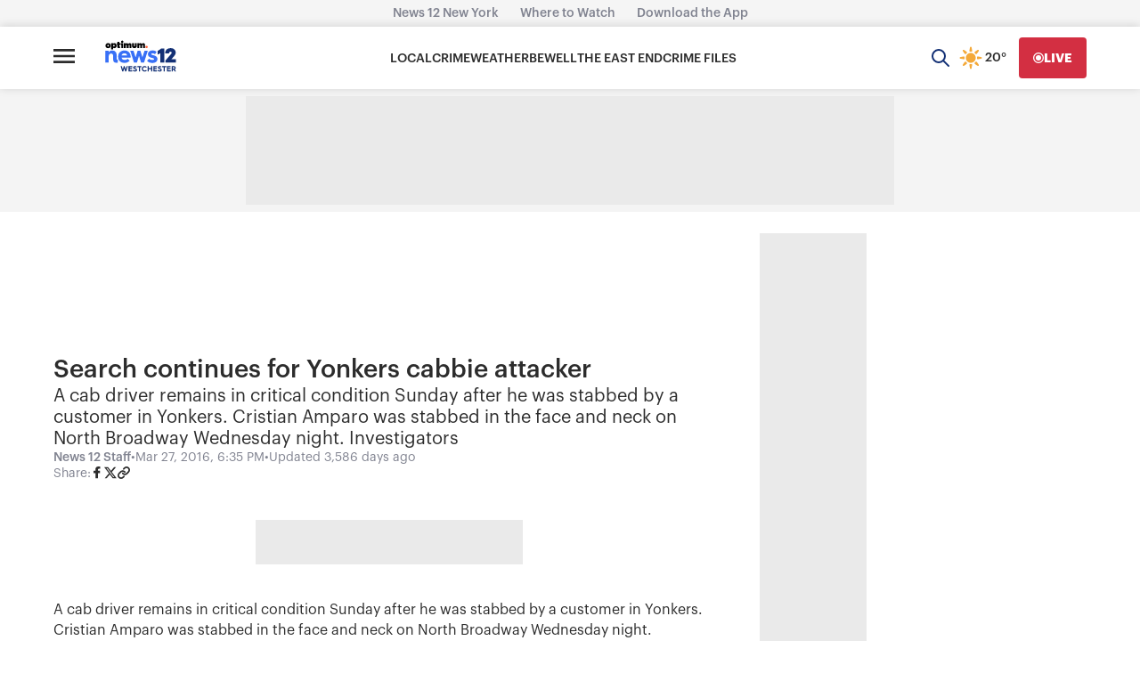

--- FILE ---
content_type: text/plain;charset=UTF-8
request_url: https://c.pub.network/v2/c
body_size: -268
content:
3576ed26-8f6b-48c8-951b-145e4f787fe6

--- FILE ---
content_type: application/javascript; charset=utf-8
request_url: https://fundingchoicesmessages.google.com/f/AGSKWxUeLNRYEkMuAqMsCKJMHH2azKSo2654CWO2k4PqS6LxENG4MEpnhPo4VGgf7ewoHVQScDvbL9KxZ3jAKYlbaGXD4BvBaqf1Hw9LQ7ZH8ltvc_wAtdtS-PlrHk0wR9vKHz-JqSI17eFrG2Grr3rh8xHIz2UVNXDQiXOrsrG--3DH2OSfmjJH-1VSePg=/_/reklam-ads2./brand-ad-/admeta/cm?/cpx_ads./ad-rotator-
body_size: -1290
content:
window['2f2d4b6b-0703-4718-b9b6-bd3ea5985060'] = true;

--- FILE ---
content_type: text/plain;charset=UTF-8
request_url: https://c.pub.network/v2/c
body_size: -115
content:
ef99a550-f225-40a1-9e4b-b63a322aa10c